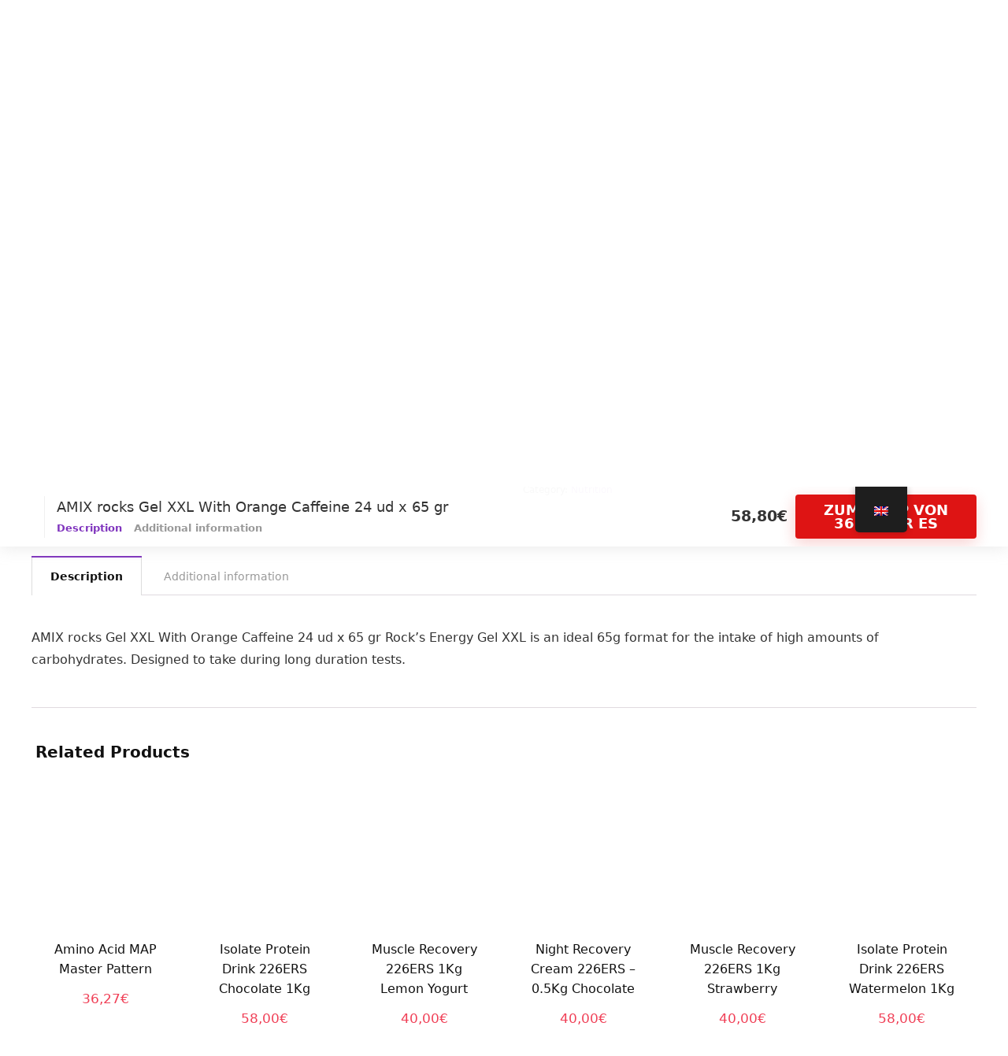

--- FILE ---
content_type: text/html; charset=utf-8
request_url: https://www.google.com/recaptcha/api2/aframe
body_size: 269
content:
<!DOCTYPE HTML><html><head><meta http-equiv="content-type" content="text/html; charset=UTF-8"></head><body><script nonce="9AICMgXJ_qdMLIRDkOb57A">/** Anti-fraud and anti-abuse applications only. See google.com/recaptcha */ try{var clients={'sodar':'https://pagead2.googlesyndication.com/pagead/sodar?'};window.addEventListener("message",function(a){try{if(a.source===window.parent){var b=JSON.parse(a.data);var c=clients[b['id']];if(c){var d=document.createElement('img');d.src=c+b['params']+'&rc='+(localStorage.getItem("rc::a")?sessionStorage.getItem("rc::b"):"");window.document.body.appendChild(d);sessionStorage.setItem("rc::e",parseInt(sessionStorage.getItem("rc::e")||0)+1);localStorage.setItem("rc::h",'1769078775024');}}}catch(b){}});window.parent.postMessage("_grecaptcha_ready", "*");}catch(b){}</script></body></html>